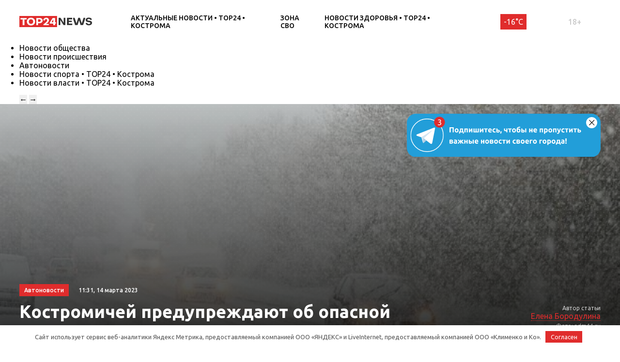

--- FILE ---
content_type: text/html; charset=UTF-8
request_url: https://kostroma.top24.news/obshestvo/kostromichej-preduprezhdayut-ob-opasnoj-meteli/
body_size: 18689
content:
<!DOCTYPE html>
<html lang="ru">
<head>
	<meta charset="UTF-8">
	<title>Костромичей предупреждают об опасной метели • TOP24 • Кострома</title>
	<meta content="width=device-width,initial-scale=1" name=viewport>
		
	<link rel="preconnect" href="https://fonts.gstatic.com">
	<link href="https://fonts.googleapis.com/css2?family=Ubuntu:ital,wght@0,300;0,400;0,500;0,700;1,400&display=swap" rel="stylesheet">
	
	<meta name="yandex-verification" content="cf41f3f4779b542d" />
	
		<!-- All in One SEO 4.6.6 - aioseo.com -->
		<meta name="description" content="Ухудшение видимости на дорогах будет до 500-1000 метров Жителей Костромы предупреждают о метели, которая несёт за собой опасность. Так, появится ухудшение видимости до 500-1000 метров, узнал портал ТОР24 Кострома. Ранее мы сообщали о сильном ветре 14 марта. Его скорость днём достигнет 15 метров в секунду, а вот отдельные порывы могут быть до 18 метров в" />
		<meta name="robots" content="max-image-preview:large" />
		<link rel="canonical" href="https://kostroma.top24.news/obshestvo/kostromichej-preduprezhdayut-ob-opasnoj-meteli/" />
		<meta name="generator" content="All in One SEO (AIOSEO) 4.6.6" />
		<meta property="og:locale" content="ru_RU" />
		<meta property="og:site_name" content="TOP24 • Кострома •" />
		<meta property="og:type" content="article" />
		<meta property="og:title" content="Костромичей предупреждают об опасной метели • TOP24 • Кострома" />
		<meta property="og:description" content="Ухудшение видимости на дорогах будет до 500-1000 метров Жителей Костромы предупреждают о метели, которая несёт за собой опасность. Так, появится ухудшение видимости до 500-1000 метров, узнал портал ТОР24 Кострома. Ранее мы сообщали о сильном ветре 14 марта. Его скорость днём достигнет 15 метров в секунду, а вот отдельные порывы могут быть до 18 метров в" />
		<meta property="og:url" content="https://kostroma.top24.news/obshestvo/kostromichej-preduprezhdayut-ob-opasnoj-meteli/" />
		<meta property="article:published_time" content="2023-03-14T08:31:55+00:00" />
		<meta property="article:modified_time" content="2023-03-14T08:31:58+00:00" />
		<meta name="twitter:card" content="summary" />
		<meta name="twitter:title" content="Костромичей предупреждают об опасной метели • TOP24 • Кострома" />
		<meta name="twitter:description" content="Ухудшение видимости на дорогах будет до 500-1000 метров Жителей Костромы предупреждают о метели, которая несёт за собой опасность. Так, появится ухудшение видимости до 500-1000 метров, узнал портал ТОР24 Кострома. Ранее мы сообщали о сильном ветре 14 марта. Его скорость днём достигнет 15 метров в секунду, а вот отдельные порывы могут быть до 18 метров в" />
		<script type="application/ld+json" class="aioseo-schema">
			{"@context":"https:\/\/schema.org","@graph":[{"@type":"BlogPosting","@id":"https:\/\/kostroma.top24.news\/obshestvo\/kostromichej-preduprezhdayut-ob-opasnoj-meteli\/#blogposting","name":"\u041a\u043e\u0441\u0442\u0440\u043e\u043c\u0438\u0447\u0435\u0439 \u043f\u0440\u0435\u0434\u0443\u043f\u0440\u0435\u0436\u0434\u0430\u044e\u0442 \u043e\u0431 \u043e\u043f\u0430\u0441\u043d\u043e\u0439 \u043c\u0435\u0442\u0435\u043b\u0438 \u2022 TOP24 \u2022 \u041a\u043e\u0441\u0442\u0440\u043e\u043c\u0430","headline":"\u041a\u043e\u0441\u0442\u0440\u043e\u043c\u0438\u0447\u0435\u0439 \u043f\u0440\u0435\u0434\u0443\u043f\u0440\u0435\u0436\u0434\u0430\u044e\u0442 \u043e\u0431 \u043e\u043f\u0430\u0441\u043d\u043e\u0439 \u043c\u0435\u0442\u0435\u043b\u0438","author":{"@id":"https:\/\/kostroma.top24.news\/author\/elena-borodulina\/#author"},"publisher":{"@id":"https:\/\/kostroma.top24.news\/#organization"},"image":{"@type":"ImageObject","url":"https:\/\/kostroma.top24.news\/wp-content\/uploads\/2023\/03\/empty21486.jpg","width":640,"height":426,"caption":"\u0424\u043e\u0442\u043e: adm44.ru"},"datePublished":"2023-03-14T11:31:55+03:00","dateModified":"2023-03-14T11:31:58+03:00","inLanguage":"ru-RU","mainEntityOfPage":{"@id":"https:\/\/kostroma.top24.news\/obshestvo\/kostromichej-preduprezhdayut-ob-opasnoj-meteli\/#webpage"},"isPartOf":{"@id":"https:\/\/kostroma.top24.news\/obshestvo\/kostromichej-preduprezhdayut-ob-opasnoj-meteli\/#webpage"},"articleSection":"\u0410\u0432\u0442\u043e\u043d\u043e\u0432\u043e\u0441\u0442\u0438 \u2022 TOP24 \u2022 \u041a\u043e\u0441\u0442\u0440\u043e\u043c\u0430, \u041d\u043e\u0432\u043e\u0441\u0442\u0438 \u043e\u0431\u0449\u0435\u0441\u0442\u0432\u0430 \u2022 TOP24 \u2022 \u041a\u043e\u0441\u0442\u0440\u043e\u043c\u0430"},{"@type":"BreadcrumbList","@id":"https:\/\/kostroma.top24.news\/obshestvo\/kostromichej-preduprezhdayut-ob-opasnoj-meteli\/#breadcrumblist","itemListElement":[{"@type":"ListItem","@id":"https:\/\/kostroma.top24.news\/#listItem","position":1,"name":"\u0413\u043b\u0430\u0432\u043d\u0430\u044f \u0441\u0442\u0440\u0430\u043d\u0438\u0446\u0430","item":"https:\/\/kostroma.top24.news\/","nextItem":"https:\/\/kostroma.top24.news\/obshestvo\/#listItem"},{"@type":"ListItem","@id":"https:\/\/kostroma.top24.news\/obshestvo\/#listItem","position":2,"name":"\u041d\u043e\u0432\u043e\u0441\u0442\u0438 \u043e\u0431\u0449\u0435\u0441\u0442\u0432\u0430 \u2022 TOP24 \u2022 \u041a\u043e\u0441\u0442\u0440\u043e\u043c\u0430","item":"https:\/\/kostroma.top24.news\/obshestvo\/","nextItem":"https:\/\/kostroma.top24.news\/obshestvo\/kostromichej-preduprezhdayut-ob-opasnoj-meteli\/#listItem","previousItem":"https:\/\/kostroma.top24.news\/#listItem"},{"@type":"ListItem","@id":"https:\/\/kostroma.top24.news\/obshestvo\/kostromichej-preduprezhdayut-ob-opasnoj-meteli\/#listItem","position":3,"name":"\u041a\u043e\u0441\u0442\u0440\u043e\u043c\u0438\u0447\u0435\u0439 \u043f\u0440\u0435\u0434\u0443\u043f\u0440\u0435\u0436\u0434\u0430\u044e\u0442 \u043e\u0431 \u043e\u043f\u0430\u0441\u043d\u043e\u0439 \u043c\u0435\u0442\u0435\u043b\u0438","previousItem":"https:\/\/kostroma.top24.news\/obshestvo\/#listItem"}]},{"@type":"Organization","@id":"https:\/\/kostroma.top24.news\/#organization","name":"KOSTROMA.TOP24.NEWS","url":"https:\/\/kostroma.top24.news\/"},{"@type":"Person","@id":"https:\/\/kostroma.top24.news\/author\/elena-borodulina\/#author","url":"https:\/\/kostroma.top24.news\/author\/elena-borodulina\/","name":"\u0415\u043b\u0435\u043d\u0430 \u0411\u043e\u0440\u043e\u0434\u0443\u043b\u0438\u043d\u0430"},{"@type":"WebPage","@id":"https:\/\/kostroma.top24.news\/obshestvo\/kostromichej-preduprezhdayut-ob-opasnoj-meteli\/#webpage","url":"https:\/\/kostroma.top24.news\/obshestvo\/kostromichej-preduprezhdayut-ob-opasnoj-meteli\/","name":"\u041a\u043e\u0441\u0442\u0440\u043e\u043c\u0438\u0447\u0435\u0439 \u043f\u0440\u0435\u0434\u0443\u043f\u0440\u0435\u0436\u0434\u0430\u044e\u0442 \u043e\u0431 \u043e\u043f\u0430\u0441\u043d\u043e\u0439 \u043c\u0435\u0442\u0435\u043b\u0438 \u2022 TOP24 \u2022 \u041a\u043e\u0441\u0442\u0440\u043e\u043c\u0430","description":"\u0423\u0445\u0443\u0434\u0448\u0435\u043d\u0438\u0435 \u0432\u0438\u0434\u0438\u043c\u043e\u0441\u0442\u0438 \u043d\u0430 \u0434\u043e\u0440\u043e\u0433\u0430\u0445 \u0431\u0443\u0434\u0435\u0442 \u0434\u043e 500-1000 \u043c\u0435\u0442\u0440\u043e\u0432 \u0416\u0438\u0442\u0435\u043b\u0435\u0439 \u041a\u043e\u0441\u0442\u0440\u043e\u043c\u044b \u043f\u0440\u0435\u0434\u0443\u043f\u0440\u0435\u0436\u0434\u0430\u044e\u0442 \u043e \u043c\u0435\u0442\u0435\u043b\u0438, \u043a\u043e\u0442\u043e\u0440\u0430\u044f \u043d\u0435\u0441\u0451\u0442 \u0437\u0430 \u0441\u043e\u0431\u043e\u0439 \u043e\u043f\u0430\u0441\u043d\u043e\u0441\u0442\u044c. \u0422\u0430\u043a, \u043f\u043e\u044f\u0432\u0438\u0442\u0441\u044f \u0443\u0445\u0443\u0434\u0448\u0435\u043d\u0438\u0435 \u0432\u0438\u0434\u0438\u043c\u043e\u0441\u0442\u0438 \u0434\u043e 500-1000 \u043c\u0435\u0442\u0440\u043e\u0432, \u0443\u0437\u043d\u0430\u043b \u043f\u043e\u0440\u0442\u0430\u043b \u0422\u041e\u042024 \u041a\u043e\u0441\u0442\u0440\u043e\u043c\u0430. \u0420\u0430\u043d\u0435\u0435 \u043c\u044b \u0441\u043e\u043e\u0431\u0449\u0430\u043b\u0438 \u043e \u0441\u0438\u043b\u044c\u043d\u043e\u043c \u0432\u0435\u0442\u0440\u0435 14 \u043c\u0430\u0440\u0442\u0430. \u0415\u0433\u043e \u0441\u043a\u043e\u0440\u043e\u0441\u0442\u044c \u0434\u043d\u0451\u043c \u0434\u043e\u0441\u0442\u0438\u0433\u043d\u0435\u0442 15 \u043c\u0435\u0442\u0440\u043e\u0432 \u0432 \u0441\u0435\u043a\u0443\u043d\u0434\u0443, \u0430 \u0432\u043e\u0442 \u043e\u0442\u0434\u0435\u043b\u044c\u043d\u044b\u0435 \u043f\u043e\u0440\u044b\u0432\u044b \u043c\u043e\u0433\u0443\u0442 \u0431\u044b\u0442\u044c \u0434\u043e 18 \u043c\u0435\u0442\u0440\u043e\u0432 \u0432","inLanguage":"ru-RU","isPartOf":{"@id":"https:\/\/kostroma.top24.news\/#website"},"breadcrumb":{"@id":"https:\/\/kostroma.top24.news\/obshestvo\/kostromichej-preduprezhdayut-ob-opasnoj-meteli\/#breadcrumblist"},"author":{"@id":"https:\/\/kostroma.top24.news\/author\/elena-borodulina\/#author"},"creator":{"@id":"https:\/\/kostroma.top24.news\/author\/elena-borodulina\/#author"},"image":{"@type":"ImageObject","url":"https:\/\/kostroma.top24.news\/wp-content\/uploads\/2023\/03\/empty21486.jpg","@id":"https:\/\/kostroma.top24.news\/obshestvo\/kostromichej-preduprezhdayut-ob-opasnoj-meteli\/#mainImage","width":640,"height":426,"caption":"\u0424\u043e\u0442\u043e: adm44.ru"},"primaryImageOfPage":{"@id":"https:\/\/kostroma.top24.news\/obshestvo\/kostromichej-preduprezhdayut-ob-opasnoj-meteli\/#mainImage"},"datePublished":"2023-03-14T11:31:55+03:00","dateModified":"2023-03-14T11:31:58+03:00"},{"@type":"WebSite","@id":"https:\/\/kostroma.top24.news\/#website","url":"https:\/\/kostroma.top24.news\/","name":"TOP24 \u2022 \u041a\u043e\u0441\u0442\u0440\u043e\u043c\u0430","inLanguage":"ru-RU","publisher":{"@id":"https:\/\/kostroma.top24.news\/#organization"}}]}
		</script>
		<!-- All in One SEO -->

<meta property="og:image" content="https://kostroma.top24.news/wp-content/uploads/2023/03/empty21486.jpg">
<style id='wp-img-auto-sizes-contain-inline-css' type='text/css'>
img:is([sizes=auto i],[sizes^="auto," i]){contain-intrinsic-size:3000px 1500px}
/*# sourceURL=wp-img-auto-sizes-contain-inline-css */
</style>
<style id='wp-block-library-inline-css' type='text/css'>
:root{--wp-block-synced-color:#7a00df;--wp-block-synced-color--rgb:122,0,223;--wp-bound-block-color:var(--wp-block-synced-color);--wp-editor-canvas-background:#ddd;--wp-admin-theme-color:#007cba;--wp-admin-theme-color--rgb:0,124,186;--wp-admin-theme-color-darker-10:#006ba1;--wp-admin-theme-color-darker-10--rgb:0,107,160.5;--wp-admin-theme-color-darker-20:#005a87;--wp-admin-theme-color-darker-20--rgb:0,90,135;--wp-admin-border-width-focus:2px}@media (min-resolution:192dpi){:root{--wp-admin-border-width-focus:1.5px}}.wp-element-button{cursor:pointer}:root .has-very-light-gray-background-color{background-color:#eee}:root .has-very-dark-gray-background-color{background-color:#313131}:root .has-very-light-gray-color{color:#eee}:root .has-very-dark-gray-color{color:#313131}:root .has-vivid-green-cyan-to-vivid-cyan-blue-gradient-background{background:linear-gradient(135deg,#00d084,#0693e3)}:root .has-purple-crush-gradient-background{background:linear-gradient(135deg,#34e2e4,#4721fb 50%,#ab1dfe)}:root .has-hazy-dawn-gradient-background{background:linear-gradient(135deg,#faaca8,#dad0ec)}:root .has-subdued-olive-gradient-background{background:linear-gradient(135deg,#fafae1,#67a671)}:root .has-atomic-cream-gradient-background{background:linear-gradient(135deg,#fdd79a,#004a59)}:root .has-nightshade-gradient-background{background:linear-gradient(135deg,#330968,#31cdcf)}:root .has-midnight-gradient-background{background:linear-gradient(135deg,#020381,#2874fc)}:root{--wp--preset--font-size--normal:16px;--wp--preset--font-size--huge:42px}.has-regular-font-size{font-size:1em}.has-larger-font-size{font-size:2.625em}.has-normal-font-size{font-size:var(--wp--preset--font-size--normal)}.has-huge-font-size{font-size:var(--wp--preset--font-size--huge)}.has-text-align-center{text-align:center}.has-text-align-left{text-align:left}.has-text-align-right{text-align:right}.has-fit-text{white-space:nowrap!important}#end-resizable-editor-section{display:none}.aligncenter{clear:both}.items-justified-left{justify-content:flex-start}.items-justified-center{justify-content:center}.items-justified-right{justify-content:flex-end}.items-justified-space-between{justify-content:space-between}.screen-reader-text{border:0;clip-path:inset(50%);height:1px;margin:-1px;overflow:hidden;padding:0;position:absolute;width:1px;word-wrap:normal!important}.screen-reader-text:focus{background-color:#ddd;clip-path:none;color:#444;display:block;font-size:1em;height:auto;left:5px;line-height:normal;padding:15px 23px 14px;text-decoration:none;top:5px;width:auto;z-index:100000}html :where(.has-border-color){border-style:solid}html :where([style*=border-top-color]){border-top-style:solid}html :where([style*=border-right-color]){border-right-style:solid}html :where([style*=border-bottom-color]){border-bottom-style:solid}html :where([style*=border-left-color]){border-left-style:solid}html :where([style*=border-width]){border-style:solid}html :where([style*=border-top-width]){border-top-style:solid}html :where([style*=border-right-width]){border-right-style:solid}html :where([style*=border-bottom-width]){border-bottom-style:solid}html :where([style*=border-left-width]){border-left-style:solid}html :where(img[class*=wp-image-]){height:auto;max-width:100%}:where(figure){margin:0 0 1em}html :where(.is-position-sticky){--wp-admin--admin-bar--position-offset:var(--wp-admin--admin-bar--height,0px)}@media screen and (max-width:600px){html :where(.is-position-sticky){--wp-admin--admin-bar--position-offset:0px}}

/*# sourceURL=wp-block-library-inline-css */
</style><style id='global-styles-inline-css' type='text/css'>
:root{--wp--preset--aspect-ratio--square: 1;--wp--preset--aspect-ratio--4-3: 4/3;--wp--preset--aspect-ratio--3-4: 3/4;--wp--preset--aspect-ratio--3-2: 3/2;--wp--preset--aspect-ratio--2-3: 2/3;--wp--preset--aspect-ratio--16-9: 16/9;--wp--preset--aspect-ratio--9-16: 9/16;--wp--preset--color--black: #000000;--wp--preset--color--cyan-bluish-gray: #abb8c3;--wp--preset--color--white: #ffffff;--wp--preset--color--pale-pink: #f78da7;--wp--preset--color--vivid-red: #cf2e2e;--wp--preset--color--luminous-vivid-orange: #ff6900;--wp--preset--color--luminous-vivid-amber: #fcb900;--wp--preset--color--light-green-cyan: #7bdcb5;--wp--preset--color--vivid-green-cyan: #00d084;--wp--preset--color--pale-cyan-blue: #8ed1fc;--wp--preset--color--vivid-cyan-blue: #0693e3;--wp--preset--color--vivid-purple: #9b51e0;--wp--preset--gradient--vivid-cyan-blue-to-vivid-purple: linear-gradient(135deg,rgb(6,147,227) 0%,rgb(155,81,224) 100%);--wp--preset--gradient--light-green-cyan-to-vivid-green-cyan: linear-gradient(135deg,rgb(122,220,180) 0%,rgb(0,208,130) 100%);--wp--preset--gradient--luminous-vivid-amber-to-luminous-vivid-orange: linear-gradient(135deg,rgb(252,185,0) 0%,rgb(255,105,0) 100%);--wp--preset--gradient--luminous-vivid-orange-to-vivid-red: linear-gradient(135deg,rgb(255,105,0) 0%,rgb(207,46,46) 100%);--wp--preset--gradient--very-light-gray-to-cyan-bluish-gray: linear-gradient(135deg,rgb(238,238,238) 0%,rgb(169,184,195) 100%);--wp--preset--gradient--cool-to-warm-spectrum: linear-gradient(135deg,rgb(74,234,220) 0%,rgb(151,120,209) 20%,rgb(207,42,186) 40%,rgb(238,44,130) 60%,rgb(251,105,98) 80%,rgb(254,248,76) 100%);--wp--preset--gradient--blush-light-purple: linear-gradient(135deg,rgb(255,206,236) 0%,rgb(152,150,240) 100%);--wp--preset--gradient--blush-bordeaux: linear-gradient(135deg,rgb(254,205,165) 0%,rgb(254,45,45) 50%,rgb(107,0,62) 100%);--wp--preset--gradient--luminous-dusk: linear-gradient(135deg,rgb(255,203,112) 0%,rgb(199,81,192) 50%,rgb(65,88,208) 100%);--wp--preset--gradient--pale-ocean: linear-gradient(135deg,rgb(255,245,203) 0%,rgb(182,227,212) 50%,rgb(51,167,181) 100%);--wp--preset--gradient--electric-grass: linear-gradient(135deg,rgb(202,248,128) 0%,rgb(113,206,126) 100%);--wp--preset--gradient--midnight: linear-gradient(135deg,rgb(2,3,129) 0%,rgb(40,116,252) 100%);--wp--preset--font-size--small: 13px;--wp--preset--font-size--medium: 20px;--wp--preset--font-size--large: 36px;--wp--preset--font-size--x-large: 42px;--wp--preset--spacing--20: 0.44rem;--wp--preset--spacing--30: 0.67rem;--wp--preset--spacing--40: 1rem;--wp--preset--spacing--50: 1.5rem;--wp--preset--spacing--60: 2.25rem;--wp--preset--spacing--70: 3.38rem;--wp--preset--spacing--80: 5.06rem;--wp--preset--shadow--natural: 6px 6px 9px rgba(0, 0, 0, 0.2);--wp--preset--shadow--deep: 12px 12px 50px rgba(0, 0, 0, 0.4);--wp--preset--shadow--sharp: 6px 6px 0px rgba(0, 0, 0, 0.2);--wp--preset--shadow--outlined: 6px 6px 0px -3px rgb(255, 255, 255), 6px 6px rgb(0, 0, 0);--wp--preset--shadow--crisp: 6px 6px 0px rgb(0, 0, 0);}:where(.is-layout-flex){gap: 0.5em;}:where(.is-layout-grid){gap: 0.5em;}body .is-layout-flex{display: flex;}.is-layout-flex{flex-wrap: wrap;align-items: center;}.is-layout-flex > :is(*, div){margin: 0;}body .is-layout-grid{display: grid;}.is-layout-grid > :is(*, div){margin: 0;}:where(.wp-block-columns.is-layout-flex){gap: 2em;}:where(.wp-block-columns.is-layout-grid){gap: 2em;}:where(.wp-block-post-template.is-layout-flex){gap: 1.25em;}:where(.wp-block-post-template.is-layout-grid){gap: 1.25em;}.has-black-color{color: var(--wp--preset--color--black) !important;}.has-cyan-bluish-gray-color{color: var(--wp--preset--color--cyan-bluish-gray) !important;}.has-white-color{color: var(--wp--preset--color--white) !important;}.has-pale-pink-color{color: var(--wp--preset--color--pale-pink) !important;}.has-vivid-red-color{color: var(--wp--preset--color--vivid-red) !important;}.has-luminous-vivid-orange-color{color: var(--wp--preset--color--luminous-vivid-orange) !important;}.has-luminous-vivid-amber-color{color: var(--wp--preset--color--luminous-vivid-amber) !important;}.has-light-green-cyan-color{color: var(--wp--preset--color--light-green-cyan) !important;}.has-vivid-green-cyan-color{color: var(--wp--preset--color--vivid-green-cyan) !important;}.has-pale-cyan-blue-color{color: var(--wp--preset--color--pale-cyan-blue) !important;}.has-vivid-cyan-blue-color{color: var(--wp--preset--color--vivid-cyan-blue) !important;}.has-vivid-purple-color{color: var(--wp--preset--color--vivid-purple) !important;}.has-black-background-color{background-color: var(--wp--preset--color--black) !important;}.has-cyan-bluish-gray-background-color{background-color: var(--wp--preset--color--cyan-bluish-gray) !important;}.has-white-background-color{background-color: var(--wp--preset--color--white) !important;}.has-pale-pink-background-color{background-color: var(--wp--preset--color--pale-pink) !important;}.has-vivid-red-background-color{background-color: var(--wp--preset--color--vivid-red) !important;}.has-luminous-vivid-orange-background-color{background-color: var(--wp--preset--color--luminous-vivid-orange) !important;}.has-luminous-vivid-amber-background-color{background-color: var(--wp--preset--color--luminous-vivid-amber) !important;}.has-light-green-cyan-background-color{background-color: var(--wp--preset--color--light-green-cyan) !important;}.has-vivid-green-cyan-background-color{background-color: var(--wp--preset--color--vivid-green-cyan) !important;}.has-pale-cyan-blue-background-color{background-color: var(--wp--preset--color--pale-cyan-blue) !important;}.has-vivid-cyan-blue-background-color{background-color: var(--wp--preset--color--vivid-cyan-blue) !important;}.has-vivid-purple-background-color{background-color: var(--wp--preset--color--vivid-purple) !important;}.has-black-border-color{border-color: var(--wp--preset--color--black) !important;}.has-cyan-bluish-gray-border-color{border-color: var(--wp--preset--color--cyan-bluish-gray) !important;}.has-white-border-color{border-color: var(--wp--preset--color--white) !important;}.has-pale-pink-border-color{border-color: var(--wp--preset--color--pale-pink) !important;}.has-vivid-red-border-color{border-color: var(--wp--preset--color--vivid-red) !important;}.has-luminous-vivid-orange-border-color{border-color: var(--wp--preset--color--luminous-vivid-orange) !important;}.has-luminous-vivid-amber-border-color{border-color: var(--wp--preset--color--luminous-vivid-amber) !important;}.has-light-green-cyan-border-color{border-color: var(--wp--preset--color--light-green-cyan) !important;}.has-vivid-green-cyan-border-color{border-color: var(--wp--preset--color--vivid-green-cyan) !important;}.has-pale-cyan-blue-border-color{border-color: var(--wp--preset--color--pale-cyan-blue) !important;}.has-vivid-cyan-blue-border-color{border-color: var(--wp--preset--color--vivid-cyan-blue) !important;}.has-vivid-purple-border-color{border-color: var(--wp--preset--color--vivid-purple) !important;}.has-vivid-cyan-blue-to-vivid-purple-gradient-background{background: var(--wp--preset--gradient--vivid-cyan-blue-to-vivid-purple) !important;}.has-light-green-cyan-to-vivid-green-cyan-gradient-background{background: var(--wp--preset--gradient--light-green-cyan-to-vivid-green-cyan) !important;}.has-luminous-vivid-amber-to-luminous-vivid-orange-gradient-background{background: var(--wp--preset--gradient--luminous-vivid-amber-to-luminous-vivid-orange) !important;}.has-luminous-vivid-orange-to-vivid-red-gradient-background{background: var(--wp--preset--gradient--luminous-vivid-orange-to-vivid-red) !important;}.has-very-light-gray-to-cyan-bluish-gray-gradient-background{background: var(--wp--preset--gradient--very-light-gray-to-cyan-bluish-gray) !important;}.has-cool-to-warm-spectrum-gradient-background{background: var(--wp--preset--gradient--cool-to-warm-spectrum) !important;}.has-blush-light-purple-gradient-background{background: var(--wp--preset--gradient--blush-light-purple) !important;}.has-blush-bordeaux-gradient-background{background: var(--wp--preset--gradient--blush-bordeaux) !important;}.has-luminous-dusk-gradient-background{background: var(--wp--preset--gradient--luminous-dusk) !important;}.has-pale-ocean-gradient-background{background: var(--wp--preset--gradient--pale-ocean) !important;}.has-electric-grass-gradient-background{background: var(--wp--preset--gradient--electric-grass) !important;}.has-midnight-gradient-background{background: var(--wp--preset--gradient--midnight) !important;}.has-small-font-size{font-size: var(--wp--preset--font-size--small) !important;}.has-medium-font-size{font-size: var(--wp--preset--font-size--medium) !important;}.has-large-font-size{font-size: var(--wp--preset--font-size--large) !important;}.has-x-large-font-size{font-size: var(--wp--preset--font-size--x-large) !important;}
/*# sourceURL=global-styles-inline-css */
</style>

<style id='classic-theme-styles-inline-css' type='text/css'>
/*! This file is auto-generated */
.wp-block-button__link{color:#fff;background-color:#32373c;border-radius:9999px;box-shadow:none;text-decoration:none;padding:calc(.667em + 2px) calc(1.333em + 2px);font-size:1.125em}.wp-block-file__button{background:#32373c;color:#fff;text-decoration:none}
/*# sourceURL=/wp-includes/css/classic-themes.min.css */
</style>
<link rel='stylesheet' id='cf-christmasification-css' href='https://kostroma.top24.news/wp-content/plugins/christmasify/public/css/cf-christmasification-public.min.css' type='text/css' media='all' />
<link rel='stylesheet' id='msm-styles-css' href='https://kostroma.top24.news/wp-content/plugins/my-scrollable-menu/css/scroll-menu-styles.css' type='text/css' media='all' />
<link rel='stylesheet' id='toc-screen-css' href='https://kostroma.top24.news/wp-content/plugins/table-of-contents-plus/screen.min.css' type='text/css' media='all' />
<style id='toc-screen-inline-css' type='text/css'>
div#toc_container {background: #FAFAFA;border: 1px solid #FAFAFA;width: 100%;}div#toc_container ul li {font-size: 16px;}div#toc_container p.toc_title {color: #000;}div#toc_container p.toc_title a,div#toc_container ul.toc_list a {color: #000;}div#toc_container p.toc_title a:hover,div#toc_container ul.toc_list a:hover {color: #E02C2C;}div#toc_container p.toc_title a:hover,div#toc_container ul.toc_list a:hover {color: #E02C2C;}div#toc_container p.toc_title a:visited,div#toc_container ul.toc_list a:visited {color: #000;}
/*# sourceURL=toc-screen-inline-css */
</style>
<link rel='stylesheet' id='new-styles-css' href='https://kostroma.top24.news/wp-content/themes/news/css/style.css' type='text/css' media='' />
<link rel='stylesheet' id='weather-styles-css' href='https://kostroma.top24.news/wp-content/themes/news/assets/css/weather.css' type='text/css' media='' />
<link rel='stylesheet' id='add-styles-css' href='https://kostroma.top24.news/wp-content/themes/news/style.css' type='text/css' media='' />
<link rel='stylesheet' id='polls-styles-css' href='https://kostroma.top24.news/wp-content/themes/news/polls/css/style.css' type='text/css' media='' />
<link rel='stylesheet' id='on_banner-css' href='https://kostroma.top24.news/wp-content/plugins/on_top24/style_on.css' type='text/css' media='all' />
<link rel='stylesheet' id='wp-block-paragraph-css' href='https://kostroma.top24.news/wp-includes/blocks/paragraph/style.min.css' type='text/css' media='all' />
<script type="text/javascript" src="https://kostroma.top24.news/wp-includes/js/jquery/jquery.min.js" id="jquery-core-js"></script>
<script type="text/javascript" src="https://kostroma.top24.news/wp-includes/js/jquery/jquery-migrate.min.js" id="jquery-migrate-js"></script>
<script type="text/javascript" src="https://kostroma.top24.news/wp-content/plugins/on_top24//main_on.js" id="on_main-js"></script>
<style>.pseudo-clearfy-link { color: #008acf; cursor: pointer;}.pseudo-clearfy-link:hover { text-decoration: none;}</style><link rel="icon" href="https://kostroma.top24.news/wp-content/uploads/2021/04/cropped-mini-logo-270x247.jpg" sizes="32x32" />
<link rel="icon" href="https://kostroma.top24.news/wp-content/uploads/2021/04/cropped-mini-logo-270x247.jpg" sizes="192x192" />
<link rel="apple-touch-icon" href="https://kostroma.top24.news/wp-content/uploads/2021/04/cropped-mini-logo-270x247.jpg" />
<meta name="msapplication-TileImage" content="https://kostroma.top24.news/wp-content/uploads/2021/04/cropped-mini-logo-270x247.jpg" />
		<style type="text/css" id="wp-custom-css">
			/*погода*/
.header__temperature{
	margin-right: 15px;
	font-weight: 300;
	margin-left: 5px;
	font-weight: 400;
	background: #e02c2c;
	color: white;
	padding: 7px;
}
.header__temperature:hover{
	background: #333;
}
.cityselect{
	margin-right: 15px;
}
/*скрытие городов из меню*/
.col-xl-12.nav__cities{
	display:none;
}
/*новые правки для Саши*/
/*доработка попап выбора города*/
#on_geocity{
	border-radius:0;
}
/*доработка превью новостей в рубрике*/
@media(max-width:767px){
.section_mobile-white{
	background: url(/wp-content/themes/news/images/dots-bg.svg);
	}}
@media(max-width:767px){
.row.blog .blog__item{
	display:flex;
	align-items:center;
	padding-bottom:10px;
	padding-top:10px;
	}}
@media(max-width:767px){
.row.blog .blog__item-thumb{
	max-width:90px;
	}}
@media(max-width:767px){
.row.blog .blog__item-excerpt{
	display:none;
	}}
@media(max-width:767px){
.row.blog .blog__item-content{
	margin-left:10px;
	margin-right:10px;
	padding-top:0;
	}}
@media(max-width:767px){
.row.blog .blog__item-category_mobile{
	display:none;
	}}
/*Убираем лишнюю надпись в рекомендациях отдельной новости*/
.section.section_pb20 .section__article-category{
	display:none;
}
/*Убираем лишнюю надпись в правой колонке отдельной новости*/
.col-xl-3.desktop-visible.aside .section__article-category{
	display:none;
}
/*запрет на скругление фото в новостях*/
.wp-block-image.is-style-circle-mask img, .wp-block-image.is-style-rounded img{
	border-radius:0;
}
/*правка соц. сетей в подвале*/
.ico svg{
	fill:rgba(255,255,255,0.5)
}
/*длинный лейбл в "популярное за неделю"*/
.nlist__label{
	margin-right:0; 
}
/*доработка пк меню (выпадающего)*/
#menu-rubriki-1.nav__menu li{
	flex:0 1 33.3%;
}
/*фото новости (внутри новости)*/
.top-single .top__inner-row{
	min-height:calc(50vh - 190px);
}
@media(max-width:1200px){
	.top-single .top__inner-row{
		min-height:calc(30vh - 130px);
}}
@media(max-width:767px){
	.top-single .top__inner-row{
		min-height:calc(30vh - 130px);
}}
.top-single .top__inner-row{
	min-height:auto;
}
@media(min-width:1200px){
	.top-single .top__inner-row{
		min-height:550px;
}}
/*глюк с шапкой на планшетах*/
@media(max-width:1200px){
	.header__menu{
		display:none;
}}
/*скрытие фото автора внутри статьи и на отдельной странице + соц сети*/
.top-single .top__author-avatar{
	display:none;
}
.top-single .top__author-title{
	margin-left:0;
	margin-right:0;
}
/*
.author .author__vcard .author__avatar{
	display:none;
}
.author .author__content{
	display:none;
}*/
/*Уменьшение отступа от h1 внутри отдельной новости*/
.top-single .top__article-title{
	margin-bottom:0;
	}
@media(max-width: 767px){
.top-single .top__article{
		margin-bottom:0;
}}
/*урезаем ширину статьи на ПК*/
@media(min-width:1200px){
.section .col-xl-9 .article-content{
	max-width:770px;
	}}
/*выравнивание рекламного баннера на странице рубрики*/
@media(min-width:768px){
.top__inner .col-md-4 .top__asd{
	text-align:right;
	}}
/*фото верхней новости наверху страницы категории*/
@media(min-width:1200px){
	.top__inner-row{
		padding-top:40px;
	}}
@media(min-width:1200px){
.top .top__inner-row{
	min-height:calc(60vh - 190px);
	}}
@media(min-width:1200px){
.top{
	min-height:60vh;
	}}
@media(max-width:1200px){
.top .top__inner-row{
	min-height:calc(60vh - 130px);
	}}
@media(max-width:1200px){
.top{
	min-height:60vh;
	}}
@media(max-width:767px){
.top .top__inner-row{
	min-height:calc(60vh - 83px);
	}}
@media(max-width:767px){
.top{
	min-height:60vh;
	}}
/*выравнивание автора в шапке отдельной новости*/
.top-single .top__inner-row{
	align-items:center!important;
}
@media(min-width:1200px){
.top__caption{
	margin-bottom:0;
	}}
/*hover соц сетей в подвале*/
.footer__soc-link:hover .ico svg{
	fill:white!important;
}
/*блок скролла активного меню*/
.nav.active{
	z-index:999;
}
/*выравниванием пунктов меню (шапка, подвал)*/
#menu-rubriki-1.nav__menu li{
	align-items:center;
	display:flex;
}
.footer__menu li{
	align-items:center;
	display:flex;
}
/*квадратная галерея*/
.slider-square.has-nested-images .wp-block-image.slick-slide::before{
  padding-bottom:100%;
}
/*обрезка изображений в новости (ограничение по высоте)*/
/*
.wp-block-image img{
object-fit: cover;
height: 400px;
}
*/
/*made*/
.footer__made{
	color:#8b8b8b;
}
.footer__made a{
	color:white;
}
.footer__made a:hover{
	color:#E02C2C;
}
/*цвет цитаты*/
.wp-block-quote{
	background:url(/wp-content/themes/news/images/ico__quote-start.svg) 30px 30px no-repeat,url(/wp-content/themes/news/images/ico__quote-end.svg) 95% 90% no-repeat #E02C2C !important;
}
/*имя автора в статье*/
.top__single-flex .top__author .author-name{
	color:#E02C2C;
	font-size:16px;
}
@media(max-width:600px){
	.top__single-flex .top__author .author-name{
		font-size:12px;
		margin-bottom:0;
}}
.top__single-flex .top__author{
	margin-bottom:0;
}
/*фикс галереи wp*/
.slick-slider{
  display: block !important;
}
.has-nested-images .wp-block-image.slick-slide a{
  pointer-events: none;
}
/*стилизация лонгридов*/
.content.article-content ul, .content.article-content ol{
	margin-left:15px;
}
#toc_container .toc_title{
	font-size:16px;
}
#toc_container li{
	opacity:0.5;
}
#toc_container span:after{
	content:")";
}
/*liveinternet*/
.liveinternet img{
	max-width:14px;
	margin-left:2px;
}
/*copy*/
.footer__copy p{
	margin-bottom:0;
}
/*тест seo тег*/
.blog__item-date:before{
	content:"Новости Костромы —";
}
@media(min-width:1200px){
.blog__item-date:before{
	display:flex;
	}}
/*идентификатор (общий)*/
.on_banner_code{
	padding-left:0;
}
/*увеличение 770px до 800px в теле новости*/
/*
@media(min-width:1200px){
.section .col-xl-9 .article-content{
	max-width:800px;
	}}*/
/*квиз*/
.quiz-cf7{
	padding-top:0px;
	padding-bottom:10px;
}
.quiz-cf7 input{
	min-height:40px;
	min-width:70px;
}
@media(max-width:600px){
	.quiz-cf7 input{
		width:50px;
		margin-top:10px
}}
@media(min-width:1199px){
	.quiz-cf7 input{
	margin-left:10px;
	max-width:50px;
}}
.quiz-cf7 input{
	border:1px solid #e2e2e2;
}
.quiz-cf7 span{
	font-size:15.2px;
}
/*скрыть кнопки у видосов*/
.on_ads_block video {
    controls: none;
}
.on_ads_block video::-webkit-media-controls {
    display:none !important;
}
.on_ads_block video::-webkit-media-controls-panel {
    display:none !important;
}
.on_ads_block video::-webkit-media-controls-play-button {
    display:none !important;
}
.on_ads_block video::-webkit-media-controls-start-playback-button {
    display:none !important;
}
.on_ads_block video::-webkit-media-controls-enclosure {
    display:none !important;
}
/*крести в растяжке снизу*/
#on_footer_banner_close{
	padding: 6px 11px!important;
  background: #00000063!important;
}
/*подпись источника у главного фото*/
.top__caption{
	font-size:12px;
}
@media(max-width:600px){
.top__caption{
	font-size:10px;
	}}
/*скрытие fb со страницы автора*/
.author__link.author__link_fb{
	display:none;
}
/*обновление цитаты*/
.wp-block-quote{
	background: url(/wp-content/themes/news/images/ico__quote-start.svg) 30px 30px no-repeat,url(/wp-content/themes/news/images/ico__quote-end.svg) 95% 90% no-repeat #f7f7f7 !important;
    color: black;
    font-style: italic;
    font-weight: normal;
}		</style>
		<style>.clearfy-cookie { position:fixed; left:0; right:0; bottom:0; padding:12px; color:#555555; background:#ffffff; -webkit-box-shadow:0 0 15px rgba(0,0,0,.2); -moz-box-shadow:0 0 15px rgba(0,0,0,.2); box-shadow:0 0 15px rgba(0,0,0,.2); z-index:9999; font-size: 13px; transition: .3s; }.clearfy-cookie--left { left: 20px; bottom: 20px; right: auto; max-width: 400px; margin-right: 20px; }.clearfy-cookie--right { left: auto; bottom: 20px; right: 20px; max-width: 400px; margin-left: 20px; }.clearfy-cookie.clearfy-cookie-hide { transform: translateY(150%) translateZ(0); opacity: 0; }.clearfy-cookie-container { max-width:1170px; margin:0 auto; text-align:center; }.clearfy-cookie-accept { background:#e02c2c; color:#fff; border:0; padding:.4em .8em; margin: 0 .5em; font-size: 13px; cursor: pointer; }.clearfy-cookie-accept:hover,.clearfy-cookie-accept:focus { opacity: .9; }</style></head>
<body>
<!-- wrapper -->
<div class="wrapper">
	<div id="top-asd"><div id="on_ads_bloc3290531" class="on_ads_block" data-place="banner_7" data-id="" data-type=""></div>
					<script>
						jQuery(document).ready(function($) {
                        	on_ads_runner("banner_7","3290531")
                        });
					</script></div>	<!-- header -->
	<header class="header header_on">
		<div class="container">
							<div class="row header__row align-items-center justify-content-between">
					<div class="col-auto">
						<button class="nav-btn nav-toggle"><i class="ico ico__nav"></i></button>
					</div>
					<div class="col-auto order-md-first">
						<div class="logo">
							<a href="/"><img src="https://kostroma.top24.news/wp-content/themes/news/images/logo.svg" alt=""></a>
						</div>
					</div>
					<div class="col mobile-hidden">
						<ul id="menu-header" class="header__menu"><li id="menu-item-163686" class="menu-item menu-item-type-taxonomy menu-item-object-category menu-item-163686"><a href="https://kostroma.top24.news/aktualnoe/">Актуальные новости • TOP24 • Кострома</a></li>
<li id="menu-item-47936" class="menu-item menu-item-type-taxonomy menu-item-object-category menu-item-47936"><a href="https://kostroma.top24.news/zona-svo/">Зона СВО</a></li>
<li id="menu-item-163687" class="menu-item menu-item-type-taxonomy menu-item-object-category menu-item-163687"><a href="https://kostroma.top24.news/zdorove/">Новости здоровья • TOP24 • Кострома</a></li>
</ul>					</div>
					<div class="col-auto">
						<div class="header__flex">
							<a href="/weather/" class="header__temperature">-16°C</a>
							<div class="cityselect"></div>							<form action="/" class="search-form">
								<div class="search-form__inner">
									<input type="text" name="s" class="search-form__text">
									<button type="submit" class="search-form__submit"><i class="ico ico__search"></i></button>
								</div>
								<button type="button" class="search-form__toggle search-toggle"><i class="ico ico__search"></i><i class="ico ico__close"></i></button>
							</form>
						</div>
					</div>
					<div class="col-auto desktop-visible">
						<div class="header__18">18+</div>
					</div>
				</div>
								<div class="fixtg">
					<span class="fixtg__close">
						<svg width="61" height="61" viewBox="0 0 61 61" fill="none" xmlns="http://www.w3.org/2000/svg">
							<rect width="61" height="61" rx="30.5" class="fixtg__close-circle"/>
							<path d="M16 17.0896L18.0895 15.0001L45.9999 42.9105L43.9104 45L16 17.0896Z" class="fixtg__close-line"/>
							<path d="M43.9106 15L46.0002 17.0895L18.0898 44.9999L16.0002 42.9104L43.9106 15Z" class="fixtg__close-line"/>
						</svg>
					</span>
					<a href="https://t.me/top24_kostroma" target="_blank">
						<img src="/wp-content/themes/news/images/tg.svg" alt="">
					</a>
				</div>
							    <div class="scroll-menu-container theme-light">
        <div class="scroll-menu-viewport">
            <ul id="menu-skroll-menyu" class="secondary-scroll-menu"><li id="menu-item-131708" class="menu-item menu-item-type-taxonomy menu-item-object-category current-post-ancestor current-menu-parent current-post-parent menu-item-131708"><a href="https://kostroma.top24.news/obshestvo/">Новости общества</a></li>
<li id="menu-item-131709" class="menu-item menu-item-type-taxonomy menu-item-object-category menu-item-131709"><a href="https://kostroma.top24.news/proisshestviya/">Новости происшествия</a></li>
<li id="menu-item-131710" class="menu-item menu-item-type-taxonomy menu-item-object-category current-post-ancestor current-menu-parent current-post-parent menu-item-131710"><a href="https://kostroma.top24.news/avtonovosti/">Автоновости</a></li>
<li id="menu-item-163688" class="menu-item menu-item-type-taxonomy menu-item-object-category menu-item-163688"><a href="https://kostroma.top24.news/sport/">Новости спорта • TOP24 • Кострома</a></li>
<li id="menu-item-163689" class="menu-item menu-item-type-taxonomy menu-item-object-category menu-item-163689"><a href="https://kostroma.top24.news/vlast/">Новости власти • TOP24 • Кострома</a></li>
</ul>        </div>
        <div class="scroll-menu-arrows">
            <button class="scroll-menu-arrow left" aria-label="Прокрутить влево">←</button>
            <button class="scroll-menu-arrow right" aria-label="Прокрутить вправо">→</button>
        </div>
    </div>
    		</div>
	</header>
	<!-- /header -->
	<div class="top-single">
		<div class="container">
			<div class="top__image">
				<img width="640" height="426" src="https://kostroma.top24.news/wp-content/uploads/2023/03/empty21486.jpg" class="attachment-full size-full wp-post-image" alt="" decoding="async" fetchpriority="high" />			</div>
			<div class="top__inner">
				<div class="row top__inner-row align-items-end align-content-end justify-content-between">
					<div class="col-md-8 col-12 top__article top__article_cat">
						<div class="top__article-meta row no-gutters align-items-center">
							<div class="top__article-category">Автоновости</div>
							<div class="top__article-date">11:31, 14 марта 2023</div>
						</div>
						<h1 class="top__article-title">Костромичей предупреждают об опасной метели</h1>
						<div class="top__article-excerpt top__article-excerpt_single"></div>
					</div>
					<div class="col-md-4 col-12">
						<div class="top__single-flex">
							<div class="top__author">
								<div class="top__author-title">
									<div>Автор статьи</div>
									<a href="/author/elena-borodulina" class="top-author__link">
										Елена Бородулина									</a>
									<!--<p class="author-name">
										Елена Бородулина									</p>-->
																	</div>
								<a href="/author/elena-borodulina" class="top__author-avatar">
																		<img src="https://kostroma.top24.news/wp-content/uploads/2025/12/mSfu97z2DoLDcQcQK637VTRoBucdXvpAmpYLjyOw5n2g8Uk11N00HtIAhRYDz8qRPi5iQtpSrFyS4GGlRpR9jf.jpg" width="60" height="60" alt="">
								</a>
							</div>
							<div class="top__caption">
								Фото: adm44.ru							</div>
						</div>						
					</div>
				</div>
			</div>
		</div>
	</div>

	<!-- asd -->
<!--
	<section class="section section_nobottom">
		<div class="container">
			<div class="single__asd single__asd_nobottom">
				<div id="on_ads_bloc8828029" class="on_ads_block" data-place="banner_3" data-id="" data-type=""></div>
					<script>
						jQuery(document).ready(function($) {
                        	on_ads_runner("banner_3","8828029")
                        });
					</script>			</div>
		</div>
	</section>
-->
	<!-- /asd -->

	<!-- section -->
	<section class="section">
		<div class="container">
			<div class="row">
				<div class="col-xl-9">
					<div class="content article-content">
						
<p><strong>Ухудшение видимости на дорогах будет до 500-1000 метров</strong></p>



<p>Жителей Костромы предупреждают о метели, которая несёт за собой опасность. Так, появится ухудшение видимости до 500-1000 метров, узнал портал <strong>ТОР24 Кострома</strong>.</p>



<p>Ранее <a href="https://kostroma.top24.news/obshestvo/14-marta-kostromichej-zhdut-gololyod-i-luzhi/" title="мы сообщали о сильном ветре 14 марта.">мы сообщали о сильном ветре 14 марта.</a> Его скорость днём достигнет 15 метров в секунду, а вот отдельные порывы могут быть до 18 метров в секунду.</p><div id="on_ads_blocpost" class="on_ads_block" data-place="banner_5" data-id="" data-type=""></div> <script> jQuery(document).ready(function($) { on_ads_runner("banner_5","post"); }); </script>



<p>ГУ МЧС России по Костромской области просят жителей быть осторожными на дорогах. Из-за большого количества осадков сильно повышается риск возникновения ДТП. Водителям рекомендуется неукоснительно соблюдать правила дорожного движения, скоростной режим и дистанцию.</p>
<style> #on_ads_blocpost { margin-bottom: 1.5em; } </style>					</div>
				</div>
				<!--noindex-->
				<div class="col-xl-3 desktop-visible aside">
					<div class="aside__inner">
						<div class="section__title section__title_min">Это будет Вам интересно</div>
													<div class="section__article section__article_act">
								<a href="https://kostroma.top24.news/aktualnoe/tonny-vody-i-poltora-metra-glubiny-v-kostromskom-tsirke-premera-grandioznogo-shou-s-fontanami/" class="section__article-img-link"><img width="716" height="369" src="https://kostroma.top24.news/wp-content/uploads/2026/01/Skrinshot-23-01-2026-155651.jpg" class="attachment-big-thumb size-big-thumb wp-post-image" alt="" decoding="async" /></a>
								<div class="section__article-desc">
									<div class="section__article-category">Актуальное</div>
									<div class="section__article-title"><a href="https://kostroma.top24.news/aktualnoe/tonny-vody-i-poltora-metra-glubiny-v-kostromskom-tsirke-premera-grandioznogo-shou-s-fontanami/">Тонны воды и полтора метра глубины: в Костромском цирке премьера грандиозного шоу с фонтанами</a></div>
									<div class="section__article-date">15:57, 23 января 2026</div>
								</div>
							</div>
												
					</div>
				</div>
				<!--/noindex-->
			</div>
		</div>
	</section>
	<!-- /section -->

	<!-- asd -->
	<section class="section section_notop">
		<div class="container">
			<div class="single__asd">
				<div id="on_ads_bloc3847729" class="on_ads_block" data-place="banner_4" data-id="" data-type=""></div>
					<script>
						jQuery(document).ready(function($) {
                        	on_ads_runner("banner_4","3847729")
                        });
					</script>			</div>
		</div>
	</section>
	<!-- /asd -->

	<!-- share -->
	<section class="section section_dots-bg">
		<div class="container">
			<div class="share-title">Поделиться в социальных сетях:</div>
			<div class="share">
				<!--<a href="https://www.facebook.com/sharer/sharer.php?u=https://kostroma.top24.news/obshestvo/kostromichej-preduprezhdayut-ob-opasnoj-meteli/" class="share__link" target="_blank"><i class="ico ico__fb"></i><span>Facebook</span></a>-->
				<a href="http://vk.com/share.php?url=https://kostroma.top24.news/obshestvo/kostromichej-preduprezhdayut-ob-opasnoj-meteli/&title=Костромичей предупреждают об опасной метели&description=&image=&noparse=true" class="share__link" target="_blank"><i class="ico ico__vk"></i><span>Vkontakte</span></a>
				<a href="//connect.ok.ru/offer?url=https://kostroma.top24.news/obshestvo/kostromichej-preduprezhdayut-ob-opasnoj-meteli/" class="share__link" target="_blank"><i class="ico ico__ok"></i><span>Odnoklassniki</span></a>
				<a href="https://twitter.com/share?url=https://kostroma.top24.news/obshestvo/kostromichej-preduprezhdayut-ob-opasnoj-meteli/&text=Костромичей предупреждают об опасной метели" class="share__link" target="_blank"><i class="ico ico__tw"></i><span>Twitter</span></a>
				<a href="https://telegram.me/share/url?url=https://kostroma.top24.news/obshestvo/kostromichej-preduprezhdayut-ob-opasnoj-meteli/&text=Костромичей предупреждают об опасной метели" class="share__link" target="_blank"><i class="ico ico__tg"></i><span>Telegram</span></a>
				<a href="https://wa.me/?text=https://kostroma.top24.news/obshestvo/kostromichej-preduprezhdayut-ob-opasnoj-meteli/" class="share__link" target="_blank"><i class="ico ico__wt"></i><span>WhatsApp</span></a>
				<a href="viber://forward?text=https://kostroma.top24.news/obshestvo/kostromichej-preduprezhdayut-ob-opasnoj-meteli/" class="share__link" target="_blank"><i class="ico ico__vb"></i><span>Viber</span></a>
			</div>
		</div>
	</section>
	<!-- /share -->
<!--noindex-->    
    <!-- section -->
	<section class="section section_pb20">
		<div class="container">
			<div class="section__title">Новости России</div>
			<div class="row">
							<div class="col-xl-3 col-md-4 col-12">
					<div class="section__article section__article_other">
						<a href="https://top24.news/novosti-rossii/v-sochi-prodazhi-nedvizhimosti-sokratilis-v-2-raza/" class="section__article-img-link"><img src="https://top24.news/wp-content/uploads/2026/01/1000037532-580x384.jpg" alt=""></a>
						<div class="section__article-desc">
							<div class="section__article-category">Новости России</div>
							<div class="section__article-title"><a href="https://top24.news/novosti-rossii/v-sochi-prodazhi-nedvizhimosti-sokratilis-v-2-raza/">В Сочи продажи недвижимости сократились в 2 раза</a></div>
							<div class="section__article-date">17:56, 25 января 2026</div>
						</div>
					</div>
				</div>
							<div class="col-xl-3 col-md-4 col-12">
					<div class="section__article section__article_other">
						<a href="https://top24.news/novosti-rossii/razvitie-infrastruktury-i-bezopasnost-glava-sochi-andrej-proshunin-provel-ryad-rabochih-vstrech-v-moskve/" class="section__article-img-link"><img src="https://top24.news/wp-content/uploads/2026/01/IMG_20260123_113118_902-580x384.jpg" alt=""></a>
						<div class="section__article-desc">
							<div class="section__article-category">Новости России</div>
							<div class="section__article-title"><a href="https://top24.news/novosti-rossii/razvitie-infrastruktury-i-bezopasnost-glava-sochi-andrej-proshunin-provel-ryad-rabochih-vstrech-v-moskve/">Развитие инфраструктуры и безопасность: глава Сочи Андрей Прошунин провел ряд рабочих встреч в Москве</a></div>
							<div class="section__article-date">11:39, 23 января 2026</div>
						</div>
					</div>
				</div>
							<div class="col-xl-3 col-md-4 col-12">
					<div class="section__article section__article_other">
						<a href="https://top24.news/novosti-rossii/parkovka-po-vsej-rossii-mozhet-stat-besplatnoj-dlya-mnogodetnyh-semej/" class="section__article-img-link"><img src="https://top24.news/wp-content/uploads/2026/01/image-37-580x384.png" alt=""></a>
						<div class="section__article-desc">
							<div class="section__article-category">Новости России</div>
							<div class="section__article-title"><a href="https://top24.news/novosti-rossii/parkovka-po-vsej-rossii-mozhet-stat-besplatnoj-dlya-mnogodetnyh-semej/">Парковка по всей России может стать бесплатной для многодетных семей</a></div>
							<div class="section__article-date">09:00, 20 января 2026</div>
						</div>
					</div>
				</div>
							<div class="col-xl-3 col-md-4 col-12">
					<div class="section__article section__article_other">
						<a href="https://top24.news/novosti-rossii/pensii-po-invalidnosti-proindeksiruyut-v-rossii-s-1-aprelya/" class="section__article-img-link"><img src="https://top24.news/wp-content/uploads/2026/01/image-19-580x384.png" alt=""></a>
						<div class="section__article-desc">
							<div class="section__article-category">Новости России</div>
							<div class="section__article-title"><a href="https://top24.news/novosti-rossii/pensii-po-invalidnosti-proindeksiruyut-v-rossii-s-1-aprelya/">Пенсии по инвалидности проиндексируют в России с 1 апреля</a></div>
							<div class="section__article-date">09:00, 13 января 2026</div>
						</div>
					</div>
				</div>
						
			</div>
		</div>
	</section>

	<!-- section -->
	<section class="section section_pb20 section_related-2">
		<div class="container">
			<div class="section__title">Это будет Вам интересно</div>
			<div class="row">
							<div class="col-xl-3 col-md-4 col-12">
					<div class="section__article section__article_other">
						<a href="https://kostroma.top24.news/aktualnoe/uchebnyj-god-v-razgare-proverte-zrenie-rebenka-chtoby-otsenki-ne-poplyli/" class="section__article-img-link"><img width="1344" height="768" src="https://kostroma.top24.news/wp-content/uploads/2025/11/07fde006c47711f08906ee3fa437bf3b_1.jpg" class="attachment-big-thumb size-big-thumb wp-post-image" alt="" decoding="async" srcset="https://kostroma.top24.news/wp-content/uploads/2025/11/07fde006c47711f08906ee3fa437bf3b_1.jpg 1344w, https://kostroma.top24.news/wp-content/uploads/2025/11/07fde006c47711f08906ee3fa437bf3b_1-768x439.jpg 768w" sizes="(max-width: 1344px) 100vw, 1344px" /></a>
						<div class="section__article-desc">
							<div class="section__article-category">Актуальное</div>
							<div class="section__article-title"><a href="https://kostroma.top24.news/aktualnoe/uchebnyj-god-v-razgare-proverte-zrenie-rebenka-chtoby-otsenki-ne-poplyli/">Учебный год в разгаре: проверьте зрение ребенка, чтобы оценки не «поплыли»</a></div>
							<div class="section__article-date">09:07, 19 декабря 2025</div>
						</div>
					</div>
				</div>
							<div class="col-xl-3 col-md-4 col-12">
					<div class="section__article section__article_other">
						<a href="https://kostroma.top24.news/aktualnoe/tonny-vody-i-poltora-metra-glubiny-v-kostromskom-tsirke-premera-grandioznogo-shou-s-fontanami/" class="section__article-img-link"><img width="716" height="369" src="https://kostroma.top24.news/wp-content/uploads/2026/01/Skrinshot-23-01-2026-155651.jpg" class="attachment-big-thumb size-big-thumb wp-post-image" alt="" decoding="async" /></a>
						<div class="section__article-desc">
							<div class="section__article-category">Актуальное</div>
							<div class="section__article-title"><a href="https://kostroma.top24.news/aktualnoe/tonny-vody-i-poltora-metra-glubiny-v-kostromskom-tsirke-premera-grandioznogo-shou-s-fontanami/">Тонны воды и полтора метра глубины: в Костромском цирке премьера грандиозного шоу с фонтанами</a></div>
							<div class="section__article-date">15:57, 23 января 2026</div>
						</div>
					</div>
				</div>
							<div class="col-xl-3 col-md-4 col-12">
					<div class="section__article section__article_other">
						<a href="https://kostroma.top24.news/aktualnoe/vinovnikam-gibeli-kostromskogo-general-lejtenanta-vynesli-prigovor/" class="section__article-img-link"><img width="700" height="466" src="https://kostroma.top24.news/wp-content/uploads/2026/01/Kirillov.jpg" class="attachment-big-thumb size-big-thumb wp-post-image" alt="" decoding="async" /></a>
						<div class="section__article-desc">
							<div class="section__article-category">Актуальное</div>
							<div class="section__article-title"><a href="https://kostroma.top24.news/aktualnoe/vinovnikam-gibeli-kostromskogo-general-lejtenanta-vynesli-prigovor/">Виновникам гибели костромского генерал-лейтенанта вынесли приговор</a></div>
							<div class="section__article-date">09:17, 22 января 2026</div>
						</div>
					</div>
				</div>
							<div class="col-xl-3 col-md-4 col-12">
					<div class="section__article section__article_other">
						<a href="https://kostroma.top24.news/aktualnoe/ulybajtes-i-katajtes-vmeste-s-yumor-fm/" class="section__article-img-link"><img width="1310" height="550" src="https://kostroma.top24.news/wp-content/uploads/2026/01/269f3099119ca14dfca76d655f126865-1.jpg" class="attachment-big-thumb size-big-thumb wp-post-image" alt="" decoding="async" srcset="https://kostroma.top24.news/wp-content/uploads/2026/01/269f3099119ca14dfca76d655f126865-1.jpg 1310w, https://kostroma.top24.news/wp-content/uploads/2026/01/269f3099119ca14dfca76d655f126865-1-768x322.jpg 768w" sizes="(max-width: 1310px) 100vw, 1310px" /></a>
						<div class="section__article-desc">
							<div class="section__article-category">Актуальное</div>
							<div class="section__article-title"><a href="https://kostroma.top24.news/aktualnoe/ulybajtes-i-katajtes-vmeste-s-yumor-fm/">Улыбайтесь и катайтесь вместе с «Юмор FM»!</a></div>
							<div class="section__article-date">16:13, 21 января 2026</div>
						</div>
					</div>
				</div>
										<div class="col-xl-3 col-md-4 col-12">
					<div class="section__article section__article_other">
						<a href="https://kostroma.top24.news/avtonovosti/vremennoe-zakrytie-puteprovoda-v-yubilejnom-pochti-zakonchilos/" class="section__article-img-link"></a>
						<div class="section__article-desc">
							<div class="section__article-category">Автоновости</div>
							<div class="section__article-title"><a href="https://kostroma.top24.news/avtonovosti/vremennoe-zakrytie-puteprovoda-v-yubilejnom-pochti-zakonchilos/">Временное закрытие путепровода в Юбилейном почти закончилось</a></div>
							<div class="section__article-date">14:20, 18 апреля 2022</div>
						</div>
					</div>
				</div>
							<div class="col-xl-3 col-md-4 col-12">
					<div class="section__article section__article_other">
						<a href="https://kostroma.top24.news/avtonovosti/transportnaya-reforma-v-kostrome-rastyanetsya-na-10-let/" class="section__article-img-link"></a>
						<div class="section__article-desc">
							<div class="section__article-category">Автоновости</div>
							<div class="section__article-title"><a href="https://kostroma.top24.news/avtonovosti/transportnaya-reforma-v-kostrome-rastyanetsya-na-10-let/">Транспортная реформа в Костроме растянется на 10 лет</a></div>
							<div class="section__article-date">18:08, 31 марта 2022</div>
						</div>
					</div>
				</div>
							<div class="col-xl-3 col-md-4 col-12">
					<div class="section__article section__article_other">
						<a href="https://kostroma.top24.news/avtonovosti/v-kostrome-24-yanvarya-perekroyut-ulitsu-dzerzhinskogo/" class="section__article-img-link"><img width="1170" height="821" src="https://kostroma.top24.news/wp-content/uploads/2026/01/SlOVQc_cdcY5O8-Zk4eXYSdzsn28sk_Yj8xXBEDUG_mhKEFu8vKQw5GqMGxf9dR9lnjQ6EFWxbIVMsuGxSXE2D0E-1.jpg" class="attachment-big-thumb size-big-thumb wp-post-image" alt="" decoding="async" loading="lazy" srcset="https://kostroma.top24.news/wp-content/uploads/2026/01/SlOVQc_cdcY5O8-Zk4eXYSdzsn28sk_Yj8xXBEDUG_mhKEFu8vKQw5GqMGxf9dR9lnjQ6EFWxbIVMsuGxSXE2D0E-1.jpg 1170w, https://kostroma.top24.news/wp-content/uploads/2026/01/SlOVQc_cdcY5O8-Zk4eXYSdzsn28sk_Yj8xXBEDUG_mhKEFu8vKQw5GqMGxf9dR9lnjQ6EFWxbIVMsuGxSXE2D0E-1-768x539.jpg 768w" sizes="auto, (max-width: 1170px) 100vw, 1170px" /></a>
						<div class="section__article-desc">
							<div class="section__article-category">Автоновости</div>
							<div class="section__article-title"><a href="https://kostroma.top24.news/avtonovosti/v-kostrome-24-yanvarya-perekroyut-ulitsu-dzerzhinskogo/">В Костроме 24 января перекроют улицу Дзержинского</a></div>
							<div class="section__article-date">14:58, 23 января 2026</div>
						</div>
					</div>
				</div>
							<div class="col-xl-3 col-md-4 col-12">
					<div class="section__article section__article_other">
						<a href="https://kostroma.top24.news/avtonovosti/rzhd-soobshhaet-ob-izmeneniyah-v-raspisanii-i-marshrute-poezda-kostroma-moskva/" class="section__article-img-link"><img width="1536" height="2048" src="https://kostroma.top24.news/wp-content/uploads/2026/01/kmpSN3hEnyT05qcgvTpIzGmUYtVf8Lt8b_JcvEb1Lwi3DeQdyUwN9nXHWdxxsWhGsKyamerfX-0eDu7HFL65MF1P-scaled.jpg" class="attachment-big-thumb size-big-thumb wp-post-image" alt="" decoding="async" loading="lazy" srcset="https://kostroma.top24.news/wp-content/uploads/2026/01/kmpSN3hEnyT05qcgvTpIzGmUYtVf8Lt8b_JcvEb1Lwi3DeQdyUwN9nXHWdxxsWhGsKyamerfX-0eDu7HFL65MF1P-scaled.jpg 1536w, https://kostroma.top24.news/wp-content/uploads/2026/01/kmpSN3hEnyT05qcgvTpIzGmUYtVf8Lt8b_JcvEb1Lwi3DeQdyUwN9nXHWdxxsWhGsKyamerfX-0eDu7HFL65MF1P-768x1024.jpg 768w, https://kostroma.top24.news/wp-content/uploads/2026/01/kmpSN3hEnyT05qcgvTpIzGmUYtVf8Lt8b_JcvEb1Lwi3DeQdyUwN9nXHWdxxsWhGsKyamerfX-0eDu7HFL65MF1P-1152x1536.jpg 1152w" sizes="auto, (max-width: 1536px) 100vw, 1536px" /></a>
						<div class="section__article-desc">
							<div class="section__article-category">Автоновости</div>
							<div class="section__article-title"><a href="https://kostroma.top24.news/avtonovosti/rzhd-soobshhaet-ob-izmeneniyah-v-raspisanii-i-marshrute-poezda-kostroma-moskva/">РЖД сообщает об изменениях в расписании и маршруте поезда Кострома – Москва</a></div>
							<div class="section__article-date">13:42, 19 января 2026</div>
						</div>
					</div>
				</div>
										<script id="true_loadmore">
				var ajaxurl = 'https://kostroma.top24.news/wp-admin/admin-ajax.php';
				var true_posts = 'a:67:{s:9:"post_type";s:4:"post";s:7:"orderby";s:15:"meta_value date";s:5:"order";s:4:"DESC";s:3:"cat";i:991;s:12:"post__not_in";a:1:{i:0;i:17792;}s:14:"posts_per_page";i:4;s:10:"meta_query";a:3:{s:8:"relation";s:2:"OR";i:0;a:2:{s:3:"key";s:10:"on_fix_top";s:7:"compare";s:10:"NOT EXISTS";}i:1;a:2:{s:3:"key";s:10:"on_fix_top";s:7:"compare";s:6:"EXISTS";}}s:5:"error";s:0:"";s:1:"m";s:0:"";s:1:"p";i:0;s:11:"post_parent";s:0:"";s:7:"subpost";s:0:"";s:10:"subpost_id";s:0:"";s:10:"attachment";s:0:"";s:13:"attachment_id";i:0;s:4:"name";s:0:"";s:8:"pagename";s:0:"";s:7:"page_id";i:0;s:6:"second";s:0:"";s:6:"minute";s:0:"";s:4:"hour";s:0:"";s:3:"day";i:0;s:8:"monthnum";i:0;s:4:"year";i:0;s:1:"w";i:0;s:13:"category_name";s:11:"avtonovosti";s:3:"tag";s:0:"";s:6:"tag_id";s:0:"";s:6:"author";s:0:"";s:11:"author_name";s:0:"";s:4:"feed";s:0:"";s:2:"tb";s:0:"";s:5:"paged";i:0;s:8:"meta_key";s:0:"";s:10:"meta_value";s:0:"";s:7:"preview";s:0:"";s:1:"s";s:0:"";s:8:"sentence";s:0:"";s:5:"title";s:0:"";s:6:"fields";s:3:"all";s:10:"menu_order";s:0:"";s:5:"embed";s:0:"";s:12:"category__in";a:0:{}s:16:"category__not_in";a:0:{}s:13:"category__and";a:0:{}s:8:"post__in";a:0:{}s:13:"post_name__in";a:0:{}s:7:"tag__in";a:0:{}s:11:"tag__not_in";a:0:{}s:8:"tag__and";a:0:{}s:12:"tag_slug__in";a:0:{}s:13:"tag_slug__and";a:0:{}s:15:"post_parent__in";a:0:{}s:19:"post_parent__not_in";a:0:{}s:10:"author__in";a:0:{}s:14:"author__not_in";a:0:{}s:14:"search_columns";a:0:{}s:19:"ignore_sticky_posts";b:0;s:16:"suppress_filters";b:0;s:13:"cache_results";b:1;s:22:"update_post_term_cache";b:1;s:22:"update_menu_item_cache";b:0;s:19:"lazy_load_term_meta";b:1;s:22:"update_post_meta_cache";b:1;s:8:"nopaging";b:0;s:17:"comments_per_page";s:2:"50";s:13:"no_found_rows";b:0;}';
				var current_page = 1;
				</script>
						</div>
		</div>
	</section>
<!--/noindex-->
	<!-- /section -->
	<!-- footer -->
	<footer class="footer">
		<div class="container">
			<div class="row">
				
				<div class="col-xl-9 col-md-8 col-12">
					<div class="row">
						<div class="col-xl-4 col-md-6 col-12">
							<div class="footer__widget">
								<div class="footer__widget-title">Рубрики</div>
								<ul id="menu-rubriki" class="footer__menu"><li id="menu-item-3433" class="menu-item menu-item-type-custom menu-item-object-custom menu-item-3433"><a href="/news/">Новости Костромы</a></li>
<li id="menu-item-4081" class="menu-item menu-item-type-custom menu-item-object-custom menu-item-4081"><a href="//top24.news/novosti-rossii/">Новости России</a></li>
<li id="menu-item-4126" class="menu-item menu-item-type-taxonomy menu-item-object-category current-menu-item menu-item-4126"><a href="https://kostroma.top24.news/avtonovosti/" aria-current="page">Автоновости</a></li>
<li id="menu-item-2557" class="menu-item menu-item-type-taxonomy menu-item-object-category menu-item-2557"><a href="https://kostroma.top24.news/aktualnoe/">Актуальное</a></li>
<li id="menu-item-4127" class="menu-item menu-item-type-taxonomy menu-item-object-category menu-item-4127"><a href="https://kostroma.top24.news/afisha/">Афиша</a></li>
<li id="menu-item-4128" class="menu-item menu-item-type-taxonomy menu-item-object-category menu-item-4128"><a href="https://kostroma.top24.news/vlast/">Власть</a></li>
<li id="menu-item-120212" class="menu-item menu-item-type-taxonomy menu-item-object-category menu-item-120212"><a href="https://kostroma.top24.news/gde-v-kostrome/">Где? В Костроме!</a></li>
<li id="menu-item-120213" class="menu-item menu-item-type-taxonomy menu-item-object-category menu-item-120213"><a href="https://kostroma.top24.news/doroga-pdd-zhizn/">Дорога-ПДД-Жизнь</a></li>
<li id="menu-item-2559" class="menu-item menu-item-type-taxonomy menu-item-object-category menu-item-2559"><a href="https://kostroma.top24.news/zdorove/">Здоровье</a></li>
<li id="menu-item-47937" class="menu-item menu-item-type-taxonomy menu-item-object-category menu-item-47937"><a href="https://kostroma.top24.news/zona-svo/">Зона СВО</a></li>
<li id="menu-item-2558" class="menu-item menu-item-type-taxonomy menu-item-object-category menu-item-2558"><a href="https://kostroma.top24.news/kultura/">Культура</a></li>
<li id="menu-item-2566" class="menu-item menu-item-type-taxonomy menu-item-object-category menu-item-2566"><a href="https://kostroma.top24.news/nedvizhimost/">Недвижимость</a></li>
<li id="menu-item-2561" class="menu-item menu-item-type-taxonomy menu-item-object-category menu-item-2561"><a href="https://kostroma.top24.news/obrazovanie/">Образование</a></li>
<li id="menu-item-2555" class="menu-item menu-item-type-taxonomy menu-item-object-category menu-item-2555"><a href="https://kostroma.top24.news/obshestvo/">Общество</a></li>
<li id="menu-item-2554" class="menu-item menu-item-type-taxonomy menu-item-object-category menu-item-2554"><a href="https://kostroma.top24.news/proisshestviya/">Происшествия</a></li>
<li id="menu-item-2562" class="menu-item menu-item-type-taxonomy menu-item-object-category menu-item-2562"><a rel="nofollow" href="https://kostroma.top24.news/spetsproekty/">Спецпроекты</a></li>
<li id="menu-item-2565" class="menu-item menu-item-type-taxonomy menu-item-object-category menu-item-2565"><a href="https://kostroma.top24.news/sport/">Спорт</a></li>
<li id="menu-item-4129" class="menu-item menu-item-type-taxonomy menu-item-object-category menu-item-4129"><a href="https://kostroma.top24.news/turizm/">Туризм</a></li>
<li id="menu-item-2556" class="menu-item menu-item-type-taxonomy menu-item-object-category menu-item-2556"><a href="https://kostroma.top24.news/ekonomika/">Экономика</a></li>
<li id="menu-item-20306" class="menu-item menu-item-type-taxonomy menu-item-object-category menu-item-20306"><a href="https://kostroma.top24.news/pravila-dorog/">Правила Дорог</a></li>
<li id="menu-item-124382" class="menu-item menu-item-type-taxonomy menu-item-object-category menu-item-124382"><a href="https://kostroma.top24.news/80-let-pobedy/">80 лет Победы</a></li>
</ul>							</div>
						</div>
						<div class="col-xl-4 col-md-6 col-12">
							<div class="footer__widget">
								<div class="footer__widget-title">Дополнительно</div>
								<ul id="menu-pk" class="footer__menu"><li id="menu-item-83" class="menu-item menu-item-type-post_type menu-item-object-page menu-item-83"><a href="https://kostroma.top24.news/rules/">Правила использования материалов</a></li>
<li id="menu-item-84" class="menu-item menu-item-type-post_type menu-item-object-page menu-item-privacy-policy menu-item-84"><a rel="privacy-policy" href="https://kostroma.top24.news/pc/">Политика конфиденциальности</a></li>
<li id="menu-item-82" class="menu-item menu-item-type-post_type menu-item-object-page menu-item-82"><a href="https://kostroma.top24.news/license-agreement/">Пользовательское соглашение</a></li>
</ul>							</div>
						</div>
						<!--noindex-->
						<div class="col-xl-4 col-md-6 col-12">
							<div class="footer__widget">
								<div class="footer__widget-title">Связь</div>
								<ul id="menu-reklama-i-kontakty" class="footer__menu"><li id="menu-item-3789" class="menu-item menu-item-type-post_type menu-item-object-page menu-item-3789"><a href="https://kostroma.top24.news/ads/">Реклама</a></li>
<li id="menu-item-2460" class="menu-item menu-item-type-post_type menu-item-object-page menu-item-2460"><a href="https://kostroma.top24.news/contacts/">Контакты</a></li>
<li id="menu-item-3009" class="menu-item menu-item-type-custom menu-item-object-custom menu-item-3009"><a rel="nofollow" href="https://radio.top24.news/">Радио</a></li>
</ul>							</div>
						</div>
						<!--/noindex-->
					</div>
				</div>
				<div class="col-xl-3 col-md-4 col-12 footer__info order-md-first col_fxdc">
					<div class="footer__logo"><a href="/"><img src="https://kostroma.top24.news/wp-content/themes/news/images/logo_footer.svg" alt=""></a><span class="footer__logo-age">18+</span></div>
					<div class="footer__copy">
						<p>Все права защищены © 2026 </p>
						<p>Название СМИ: top24.news (перевод названия на государственный язык РФ): топ24.ньюс. Регистрационный номер и дата принятия решения о регистрации: серия Эл №ФС77-83265 о 19 мая 2022 г. выдано Федеральной службой по надзору в сфере связи, информационных технологий и массовых коммуникаций. Главный редактор: Апурина А. А. Учредитель: ООО "АФМ". Телефон редакции: +7 (999) 785-46-95.
Адрес электронной почты редакции: info@top24.news.</p>
					</div>
					<div class="footer__social">
						<p>Мы в социальных сетях:</p>
						<a href="https://t.me/top24_kostroma" class="footer__soc-link" target="_blank"><i class="ico ico__fb2"></i></a>
						<!--<a href="//instagram.com/" class="footer__soc-link" target="_blank"><i class="ico ico__in"></i></a>-->
						<a href="https://vk.com/top24_kostroma" class="footer__soc-link" target="_blank"><i class="ico ico__vk"></i></a>
					</div>
					<div class="footer__made">Создано веб-студией <a href="https://need-page.com" target="_blank">Need Page</a>
											
												
<!--LiveInternet counter-->
<!--					
<a class="liveinternet" href="https://www.liveinternet.ru/click"
target="_blank"><img id="licntA670" width="31" height="31" style="border:0" 
title="LiveInternet"
src="[data-uri]"
alt=""/></a><script>(function(d,s){d.getElementById("licntA670").src=
"https://counter.yadro.ru/hit?t41.1;r"+escape(d.referrer)+
((typeof(s)=="undefined")?"":";s"+s.width+"*"+s.height+"*"+
(s.colorDepth?s.colorDepth:s.pixelDepth))+";u"+escape(d.URL)+
";h"+escape(d.title.substring(0,150))+";"+Math.random()})
(document,screen)</script>
-->
<!--/LiveInternet-->
						

					
					
					</div>
				</div>
			</div>
		</div>
	</footer>
	<!-- /footer -->
</div>
<!-- /wrapper -->
<!-- popup -->
<div class="popup" id="thank">
	<div class="popup__thank">
		<div class="bold">Спасибо</div>
		<div>В ближайшее время мы с Вами свяжется!</div>
	</div>
</div>
<!-- /popup -->
<!-- nav -->
<div class="nav" id="nav">
	<div class="container">
		<div class="row justify-content-between align-items-center nav__header">
			<div class="col mobile-visible nav__logo">
				<a href="/"><img src="https://kostroma.top24.news/wp-content/themes/news/images/logo_footer.svg" alt=""></a>
			</div>
			<div class="col-auto">
				<button class="nav__close nav-toggle"><i class="ico ico__close"></i><span>Скрыть меню</span></button>
			</div>
		</div>
		<div class="row">
			<div class="col-xl-6">
				<div class="nav__title">Рубрики</div>
				<ul id="menu-rubriki-1" class="nav__menu"><li class="menu-item menu-item-type-custom menu-item-object-custom menu-item-3433"><a href="/news/">Новости Костромы</a></li>
<li class="menu-item menu-item-type-custom menu-item-object-custom menu-item-4081"><a href="//top24.news/novosti-rossii/">Новости России</a></li>
<li class="menu-item menu-item-type-taxonomy menu-item-object-category current-menu-item menu-item-4126"><a href="https://kostroma.top24.news/avtonovosti/" aria-current="page">Автоновости</a></li>
<li class="menu-item menu-item-type-taxonomy menu-item-object-category menu-item-2557"><a href="https://kostroma.top24.news/aktualnoe/">Актуальное</a></li>
<li class="menu-item menu-item-type-taxonomy menu-item-object-category menu-item-4127"><a href="https://kostroma.top24.news/afisha/">Афиша</a></li>
<li class="menu-item menu-item-type-taxonomy menu-item-object-category menu-item-4128"><a href="https://kostroma.top24.news/vlast/">Власть</a></li>
<li class="menu-item menu-item-type-taxonomy menu-item-object-category menu-item-120212"><a href="https://kostroma.top24.news/gde-v-kostrome/">Где? В Костроме!</a></li>
<li class="menu-item menu-item-type-taxonomy menu-item-object-category menu-item-120213"><a href="https://kostroma.top24.news/doroga-pdd-zhizn/">Дорога-ПДД-Жизнь</a></li>
<li class="menu-item menu-item-type-taxonomy menu-item-object-category menu-item-2559"><a href="https://kostroma.top24.news/zdorove/">Здоровье</a></li>
<li class="menu-item menu-item-type-taxonomy menu-item-object-category menu-item-47937"><a href="https://kostroma.top24.news/zona-svo/">Зона СВО</a></li>
<li class="menu-item menu-item-type-taxonomy menu-item-object-category menu-item-2558"><a href="https://kostroma.top24.news/kultura/">Культура</a></li>
<li class="menu-item menu-item-type-taxonomy menu-item-object-category menu-item-2566"><a href="https://kostroma.top24.news/nedvizhimost/">Недвижимость</a></li>
<li class="menu-item menu-item-type-taxonomy menu-item-object-category menu-item-2561"><a href="https://kostroma.top24.news/obrazovanie/">Образование</a></li>
<li class="menu-item menu-item-type-taxonomy menu-item-object-category menu-item-2555"><a href="https://kostroma.top24.news/obshestvo/">Общество</a></li>
<li class="menu-item menu-item-type-taxonomy menu-item-object-category menu-item-2554"><a href="https://kostroma.top24.news/proisshestviya/">Происшествия</a></li>
<li class="menu-item menu-item-type-taxonomy menu-item-object-category menu-item-2562"><a rel="nofollow" href="https://kostroma.top24.news/spetsproekty/">Спецпроекты</a></li>
<li class="menu-item menu-item-type-taxonomy menu-item-object-category menu-item-2565"><a href="https://kostroma.top24.news/sport/">Спорт</a></li>
<li class="menu-item menu-item-type-taxonomy menu-item-object-category menu-item-4129"><a href="https://kostroma.top24.news/turizm/">Туризм</a></li>
<li class="menu-item menu-item-type-taxonomy menu-item-object-category menu-item-2556"><a href="https://kostroma.top24.news/ekonomika/">Экономика</a></li>
<li class="menu-item menu-item-type-taxonomy menu-item-object-category menu-item-20306"><a href="https://kostroma.top24.news/pravila-dorog/">Правила Дорог</a></li>
<li class="menu-item menu-item-type-taxonomy menu-item-object-category menu-item-124382"><a href="https://kostroma.top24.news/80-let-pobedy/">80 лет Победы</a></li>
</ul>			</div>
			<div class="col-xl-6">
				<div class="nav__title">Другое</div>
				<ul id="menu-reklama-i-kontakty-1" class="nav__menu"><li class="menu-item menu-item-type-post_type menu-item-object-page menu-item-3789"><a href="https://kostroma.top24.news/ads/">Реклама</a></li>
<li class="menu-item menu-item-type-post_type menu-item-object-page menu-item-2460"><a href="https://kostroma.top24.news/contacts/">Контакты</a></li>
<li class="menu-item menu-item-type-custom menu-item-object-custom menu-item-3009"><a rel="nofollow" href="https://radio.top24.news/">Радио</a></li>
</ul>			</div>
			<div class="col-xl-12 nav__cities">
				<div class="nav__title">Города</div>
				<ul id="menu-goroda" class="nav__menu"><li id="menu-item-235" class="menu-item menu-item-type-custom menu-item-object-custom menu-item-235"><a href="#">Санкт-Петербург</a></li>
<li id="menu-item-241" class="menu-item menu-item-type-custom menu-item-object-custom menu-item-241"><a href="#">Москва</a></li>
</ul>			</div>
		</div>
	</div>
</div>
<!-- /nav -->

<script type="speculationrules">
{"prefetch":[{"source":"document","where":{"and":[{"href_matches":"/*"},{"not":{"href_matches":["/wp-*.php","/wp-admin/*","/wp-content/uploads/*","/wp-content/*","/wp-content/plugins/*","/wp-content/themes/news/*","/*\\?(.+)"]}},{"not":{"selector_matches":"a[rel~=\"nofollow\"]"}},{"not":{"selector_matches":".no-prefetch, .no-prefetch a"}}]},"eagerness":"conservative"}]}
</script>
<script>var pseudo_links = document.querySelectorAll(".pseudo-clearfy-link");for (var i=0;i<pseudo_links.length;i++ ) { pseudo_links[i].addEventListener("click", function(e){   window.open( e.target.getAttribute("data-uri") ); }); }</script><script>document.addEventListener("copy", (event) => {var pagelink = "\nИсточник: https://kostroma.top24.news/obshestvo/kostromichej-preduprezhdayut-ob-opasnoj-meteli";event.clipboardData.setData("text", document.getSelection() + pagelink);event.preventDefault();});</script><script type="text/javascript" src="https://kostroma.top24.news/wp-includes/js/dist/vendor/wp-polyfill.min.js" id="wp-polyfill-js"></script>
<script type="text/javascript" id="contact-form-7-js-extra">
/* <![CDATA[ */
var wpcf7 = {"api":{"root":"https://kostroma.top24.news/wp-json/","namespace":"contact-form-7/v1"}};
//# sourceURL=contact-form-7-js-extra
/* ]]> */
</script>
<script type="text/javascript" src="https://kostroma.top24.news/wp-content/plugins/contact-form-7/includes/js/index.js" id="contact-form-7-js"></script>
<script type="text/javascript" src="https://kostroma.top24.news/wp-content/plugins/my-scrollable-menu/js/scroll-menu-logic.js" id="msm-logic-js"></script>
<script type="text/javascript" id="toc-front-js-extra">
/* <![CDATA[ */
var tocplus = {"smooth_scroll":"1"};
//# sourceURL=toc-front-js-extra
/* ]]> */
</script>
<script type="text/javascript" src="https://kostroma.top24.news/wp-content/plugins/table-of-contents-plus/front.min.js" id="toc-front-js"></script>
<script type="text/javascript" src="https://kostroma.top24.news/wp-content/themes/news/js/scripts.js" id="news-scripts-js"></script>
<script type="text/javascript" src="https://kostroma.top24.news/wp-content/themes/news/js/svg.js" id="news-svg-js"></script>
<script type="text/javascript" src="https://kostroma.top24.news/wp-content/themes/news/js/audio.js" id="news-audio-js"></script>
<script type="text/javascript" src="https://kostroma.top24.news/wp-content/themes/news/js/main.js" id="news-mainscript-js"></script>
<script type="text/javascript" src="https://kostroma.top24.news/wp-content/themes/news/assets/js/main.js" id="news-weather-js"></script>
<script type="text/javascript" src="https://kostroma.top24.news/wp-content/themes/news/polls/js/main.js" id="pollsscript-js"></script>
<div id="on_footer_banner" class="footer_hidden on_ads_block" data-place="banner_6" data-id="" data-type="">
			<div id="on_footer_banner_close" title="Закрыть">X</div>
			<div id="on_ads_blocfooter" class="on_footer_banner_content"></div>
		  </div>
		  <div id="on_recheck_statick" style="display: none;"></div>
		 	<style>
		 		#on_footer_banner {
		 			position: fixed;
		 			bottom: 0;
		 			z-index: 999;
		 			width: 100%;
		 		}
		 		#on_footer_banner_close{
					position: absolute;
					padding: 10px 15px;
					background: black;
					color: white;
					right: 10px;
					top: 10px;
					border: 1px solid white;
					border-radius: 50%;
					cursor: pointer;
				}
		 		.on_footer_banner_content {
		 			background: #cccccc85;
		 			width: 100%;
		 			/*height: 100px;*/
		 		}
		 		.footer_hidden { display: none; }
			</style>
			<script>
				jQuery(document).ready(function($) {
                    on_ads_runner("banner_6","footer");
                    jQuery(document).on("click", "#on_footer_banner_close", function(event) {
						jQuery("#on_footer_banner").remove();
					});
                });
			</script>
		 <script>
                    setTimeout(function() { 
                        jQuery.ajax({ type: 'POST', url: 'https://kostroma.top24.news/wp-admin/admin-ajax.php', data: { 'action': 'on_geo_citys' },
                                    success: function(data){ // после того как ответ пришел
                                        if (data.success) {
                                            jQuery('.cityselect').html(data.data.message);
                                            setTimeout(function() { jQuery('#on_geocity').addClass('active'); console.log('ON :: GEO CITY'); }, 100);
                                        }
                                    } 
                        });
                    }, 100);
                    // Помечаем куки
				    jQuery(document).on('click', '.cityselect__prevent-ok', function(event) {
				        jQuery.ajax({ type: 'POST', url: 'https://kostroma.top24.news/wp-admin/admin-ajax.php', data: { 'action': 'on_set_cookies_city' } });
				    }); 
           </script><div id="clearfy-cookie" class="clearfy-cookie clearfy-cookie-hide clearfy-cookie--bottom">  <div class="clearfy-cookie-container">   Сайт использует сервис веб-аналитики Яндекс Метрика, предоставляемый компанией ООО «ЯНДЕКС» и LiveInternet, предоставляемый компанией ООО «Клименко и Ко».   <button id="clearfy-cookie-accept" class="clearfy-cookie-accept">Согласен</button>  </div></div><script>var cookie_clearfy_hide = document.cookie.replace(/(?:(?:^|.*;\s*)clearfy_cookie_hide\s*\=\s*([^;]*).*$)|^.*$/, "$1");if ( ! cookie_clearfy_hide.length ) {  document.getElementById("clearfy-cookie").classList.remove("clearfy-cookie-hide");} document.getElementById("clearfy-cookie-accept").onclick = function() { document.getElementById("clearfy-cookie").className += " clearfy-cookie-hide"; var clearfy_cookie_date = new Date(new Date().getTime() + 31536000 * 1000); document.cookie = "clearfy_cookie_hide=yes; path=/; expires=" + clearfy_cookie_date.toUTCString(); setTimeout(function() { document.getElementById("clearfy-cookie").parentNode.removeChild( document.getElementById("clearfy-cookie") ); }, 300);}</script><script>
	$('.wp_asd_container').slick({
    dots: false,
    fade: true,
    arrows: false,
    autoplay: true,
    autoplaySpeed: 2000,
  })
</script>

<!-- Yandex.Metrika counter -->
<script type="text/javascript" >

document.addEventListener('DOMContentLoaded', () => {
	setTimeout(function(){	
	
   (function(m,e,t,r,i,k,a){m[i]=m[i]||function(){(m[i].a=m[i].a||[]).push(arguments)};
   m[i].l=1*new Date();k=e.createElement(t),a=e.getElementsByTagName(t)[0],k.async=1,k.src=r,a.parentNode.insertBefore(k,a)})
   (window, document, "script", "https://mc.yandex.ru/metrika/tag.js", "ym");

   ym(88961446, "init", {
        clickmap:true,
        trackLinks:true,
        accurateTrackBounce:true
   });
	
}, 3000);
});	
	
</script>
<noscript><div><img src="https://mc.yandex.ru/watch/88961446" style="position:absolute; left:-9999px;" alt="" /></div></noscript>
<!-- /Yandex.Metrika counter -->

</body>
</html>


--- FILE ---
content_type: text/css
request_url: https://kostroma.top24.news/wp-content/themes/news/assets/css/weather.css
body_size: 1432
content:
@charset "UTF-8";
.weather { display: flex; gap: 40px; margin-bottom: 60px; }

.weather__tabs { flex: 1 1 auto; max-width: calc(100% - 413px); }

.weather__tab { position: relative; display: none; overflow: hidden; }
.weather__tab.active { display: block; }

.weather__tab-inner { position: relative; z-index: 2; padding: 40px; color: #fff; }

.weather__tab-title { font-size: 18px; font-style: normal; font-weight: 700; line-height: normal; margin-bottom: 5px; }

.weather__tab-time { font-size: 14px; font-style: normal; font-weight: 400; line-height: 160%; /* 22.4px */ margin-bottom: 60px; }

.weather__current { max-width: 400px; width: fit-content; margin-bottom: 30px; display: flex; align-items: center; background: rgba(255, 255, 255, 0.06); -webkit-backdrop-filter: blur(20px); backdrop-filter: blur(20px); padding: 15px 20px; gap: 9px; }

.weather__current-value { color: #FFF; font-family: Ubuntu; font-size: 46px; font-style: normal; font-weight: 700; line-height: normal; }

.weather__current-icon { height: 64px; flex: 0 0 60px; display: flex; align-items: center; justify-content: center; }
.weather__current-icon img { width: 100%; height: 100%; object-fit: contain; }

.weather__current-description { font-size: 14px; font-style: normal; font-weight: 400; line-height: 160%; /* 22.4px */ }

.weather__options { font-size: 14px; font-style: normal; font-weight: 400; line-height: 24px; margin-bottom: 60px; display: flex; align-items: center; gap: 11px; }

.weather__option { padding-right: 3px; padding-left: 29px; background-position: 0 50%; background-repeat: no-repeat; }

.weather__option_wind { background-image: url(../images/ico__wind.svg); }

.weather__option-sep { width: 4px; height: 4px; flex-shrink: 0; background: #fff; opacity: 0.6; border-radius: 50%; }

.weather__option_humidity { background-image: url(../images/ico__humidity.svg); }

.weather__option_pressure { background-image: url(../images/ico__pressure.svg); }

.weather__points { display: flex; gap: 8px; margin-right: -40px; scroll-snap-type: x mandatory; overflow-x: auto; padding-right: 40px; }
.weather__points::-webkit-scrollbar { display: none; }

.weather__point { width: 81px; flex-shrink: 0; text-align: center; padding: 20px; display: flex; justify-content: center; align-items: center; flex-direction: column; gap: 4px; background: rgba(255, 255, 255, 0.06); -webkit-backdrop-filter: blur(20px); backdrop-filter: blur(20px); }

.weather__point-time { font-size: 14px; font-style: normal; font-weight: 400; line-height: normal; }

.weather__point-icon { width: 29px; height: 29px; flex-shrink: 0; display: flex; align-items: center; justify-content: center; }
.weather__point-icon img { width: 100%; height: 100%; object-fit: contain; }

.weather__point-temperature { font-size: 14px; font-style: normal; font-weight: 400; line-height: normal; }

.weather__video { position: absolute; left: 0; right: 0; top: 0; bottom: 0; }
.weather__video video { position: absolute; left: 0; top: 0; width: 100%; height: 100%; object-fit: cover; }

.weather__tabs-nav { flex: 0 0 373px; }

.weather__tabs-nav-title { color: #5E5E5E; font-size: 20px; font-style: normal; font-weight: 700; line-height: normal; margin-bottom: 30px; }

.weather__btn { display: flex; background: rgba(255, 255, 255, 0.9); height: 82px; border-left: 3px solid transparent; padding-left: 17px; margin-bottom: 10px; align-items: center; padding-right: 20px; cursor: pointer; transition: all 0.3s; }
.weather__btn:last-child { margin-bottom: 0; }
.weather__btn.active { border-left-color: rgba(224, 44, 44, 0.9); pointer-events: none; }

.weather__btn-title { flex: 0 0 77px; color: #000; font-size: 16px; font-style: normal; font-weight: 400; line-height: normal; }

._redtitle { color: #E02C2C; font-size: 16px; font-style: normal; font-weight: 400; line-height: normal; }

.weather__btn-date { color: #000; font-size: 12px; font-style: normal; font-weight: 300; line-height: normal; margin-top: 10px; }

.weather__btn-temperature { flex: 1 1 auto; display: flex; align-items: center; }

.weather__btn-temperature-icon { width: 46px; height: 46px; display: flex; align-items: center; justify-content: center; margin-right: 10px; }
.weather__btn-temperature-icon img { width: 100%; height: 100%; object-fit: contain; }

.weather__btn-temperature-info { color: #000; font-family: Ubuntu; font-size: 16px; font-style: normal; font-weight: 400; line-height: normal; }
.weather__btn-temperature-info div:last-child { opacity: 0.5; margin-top: 6px; }

.weather__btn-description { flex: 0 0 92px; color: #000; text-align: right; font-size: 12px; font-style: normal; font-weight: 300; line-height: normal; }

@media (max-width: 991px) { .weather { display: block; margin-bottom: 40px; }
  .weather__tabs { max-width: 100%; margin-bottom: 40px; }
  .weather__tabs-nav-title { margin-bottom: 20px; } }
@media (max-width: 767px) { .weather__tab-inner { padding: 20px; }
  .weather__tab-time { margin-bottom: 20px; }
  .weather__current { flex-wrap: wrap; padding: 20px; gap: 1px; margin-bottom: 20px; }
  .weather__options { margin-bottom: 20px; }
  .weather__point { width: 91px; }
  .weather__points { margin-right: -20px; padding-right: 20px; }
  .weather__current-value { font-size: 36px; }
  .weather__current-icon { flex: 0 0 53px; height: 53px; }
  .weather__current-description { flex: 0 0 100%; } }
@media (max-width: 480px) { .weather__options { flex-wrap: wrap; }
  .weather__option-sep ~ .weather__option-sep { display: none; }
  .weather__option_pressure { flex: 0 0 100%; }
  .weather__options { row-gap: 9px; }
  .weather__btn-temperature-info div::before { content: 'д'; }
  .weather__btn-temperature-info div:last-child::before { content: 'н'; }
  .weather__btn-temperature-info span { font-size: 0; }
  .weather__btn-temperature-info span::first-letter { font-size: 14px; }
  .weather__btn-title { font-size: 14px; flex: 0 0 70px; } }
